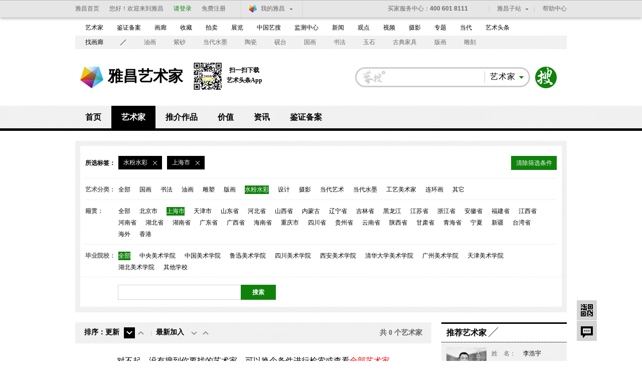

--- FILE ---
content_type: text/html; charset=UTF-8
request_url: https://artist.artron.net/class/6-2-0-0-0-0-0-1.html
body_size: 11312
content:
<!DOCTYPE html PUBLIC "-//W3C//DTD XHTML 1.0 Transitional//EN" "http://www.w3.org/TR/xhtml1/DTD/xhtml1-transitional.dtd">
<html xmlns="http://www.w3.org/1999/xhtml">
<head>
<meta http-equiv="Content-Type" content="text/html; charset=utf-8" />
<meta name="applicable-device"content="pc,mobile">
<title>艺术家-书法家-书法艺术家-青年艺术家-中国十大艺术家-雅昌艺术家</title>
<meta name="keywords" content="艺术家,书法家,书法艺术家,青年艺术家,中国十大艺术家,雅昌艺术家" />
<meta name="description" content="雅昌艺术网艺术家平台汇聚了众多权威的中国艺术大师，为您提供最新最全的艺术家,书法家,书法艺术家,青年艺术家,中国十大艺术家,艺术家官网及相关资料，包括最新的艺术家资料，艺术家信息，以及艺术品展览及拍卖信息等。" />

<link href="/static/css/channel/class_artist_inner2014.css?v=1" rel="stylesheet" type="text/css" />
<link href="/static/css/channel/class_artist_layout2014.css" rel="stylesheet" type="text/css" />
<script src="/js/jquery-1.8.3.min.js" type="text/javascript"></script>
<script src="/js/class_artist_hover2014.js" type="text/javascript"></script>
<script type="text/javascript" src="/js/imgonload.js"></script>
<!--[if lte IE 6]>
<script type="text/javascript" src="/js/DD_belatedPNG.js"></script>
<script>
DD_belatedPNG.fix('#loginBar .home');
</script>
<![endif]-->
<script language="javascript">
   function formartsosubmit(){
       var name=$('#sorts').text();
    var num=0;
	var link=new Array('http://artso.artron.net/2013/all/search_all.php?keyword=','http://artso.artron.net/news/newssearch.php?sort=ns&keyword=','http://artso.artron.net/2012/index.php?keyword=','http://artso.artron.net/exhibit/exhibitionsearch.php?sort=zl&keyword=','http://artso.artron.net/artist/artistsearch.php?sort=art&keyword=','http://topic.artron.net/search.php?flag=0&keyword=','http://artso.artron.net/ebook/ebooksearch.php?sort=bk&keyword=','http://artso.artron.net/gallery/search_gallery.php?keyword=','http://artso.artron.net/jewel/search_jewel.php?keyword=');
    switch (name) {
      case '资讯' :num=1;break ;
     case '拍卖' :num=2;break ;
     case '展览' :num=3;break ;
     case '艺术家' :num=4;break ;
     case '专题' :num=5;break ;
     case '图书' :num=6;break ;
	 case '画廊' :num=7;break ;
	 case '艺术品' :num=8;break ;
    }
    if($('#keyword').val()==""){
        alert('请输入搜索条件！');
        //$('#keyword').focus();
    }else{
		window.open(link[num]+encodeURI($('#keyword').val()),'_blank');
    }
}
</script>
<script type="text/javascript">
<!--
	function guanzhuartist(obj){
    jQuery.ajax({
	        type: 'POST',
	        dataType: 'json',
	        contentType: 'application/x-www-form-urlencoded; charset=UTF-8',
	         url: "/artistguanzhu/",
	        data: "PersonCode_set="+obj,
	        cache: false,
	        success: function(data) {
			if(data.code==1){
				jQuery("#guanzhu_ka_"+obj).append('<i>已关注</i><b>|</b>');
                jQuery("#gzitt_"+obj).remove();
				jQuery("#art_b_"+obj).remove();

			}
	        alert(data.message);
	        return false;
	        },
	        error: function(XMLHttpRequest) {}
	    });
}
//-->
</script>
<script type="text/javascript">
<!--

	function form_submit()
	{
	  setTimeout(do_submit,0);//do_submit 和 0 之间的逗号中间不能有空格的！
	}

	function do_submit()
	{
	  document.getElementById('form1').submit();
	}

	function Aclass(type){
       document.getElementById('hitype').value=type;
	  form_submit();
	}

	function clearset(obj){
		 document.getElementById('hi'+obj).value="";
	     form_submit();
	}
	function ctiy_set(city){
     	 document.getElementById('hicity').value=city;
	     form_submit();
	}
	function school_set(school){
	     document.getElementById('hischool').value=school;
	     form_submit();
	}

	function FirstLetter_set(zimu){
		   document.getElementById('hiFirstLetter').value=zimu;
	        form_submit();

	}
	function position_set(msg){
	   document.getElementById('hiposition').value=msg;
	        form_submit();

	}
   function ready(x){
	 window.location.href=x;
	}
	function dateType_set(set){
		 document.getElementById('hirenewal').value=set;
		 document.getElementById('hicreate').value="";
	        form_submit();
	}
   function createType_set(create_set){

       document.getElementById('hicreate').value=create_set;
	   document.getElementById('hirenewal').value="";
	        form_submit();
   }
   function search_work(){

    document.getElementById('hikeywords').value= encodeURI(document.getElementById('keywords').value);
		 form_submit();
   }

   var Browser = {
		'isIE' : (navigator.userAgent.indexOf('MSIE') >= 0) && (navigator.userAgent.indexOf('Opera') < 0),
		'isFirefox' : navigator.userAgent.indexOf('Firefox') >= 0,
		'isOpera' : navigator.userAgent.indexOf('Opera') >= 0
};
function resizeImage(obj, MaxW, MaxH){

	var imageObject = obj;
	var stateIE = imageObject.readyState;
	var stateFF = imageObject.complete;
	if(Browser.isIE){
		if(stateIE != "complete"){
			setTimeout("resizeImage("+imageObject+","+MaxW+","+MaxH+")",50);
			return;
		}
	}else{
		if(!stateFF){
			setTimeout("resizeImage("+imageObject+","+MaxW+","+MaxH+")",50);
			return;
		}
	}
	var oldImage = new Image();
	oldImage.src = imageObject.src;
	var dW = oldImage.width;
	var dH = oldImage.height;
	if(dW>MaxW || dH>MaxH){
		a = dW/MaxW; b = dH/MaxH;
		if( b>a ) a = b;
		dW = dW/a; dH = dH/a;
	}
	if(dW > 0 && dH > 0){
		imageObject.width = dW;
		imageObject.height = dH;
	}
}
//-->
</script>
  <script src="/js/bigData.js"></script>
</head>
<body>
<div id="topFix">
  <link href="//pubunder.artron.net/issue_public/issue_top/css/common.css" rel="stylesheet" type="text/css" />
<link href="//pubunder.artron.net/issue_public/issue_top/css/top.css" rel="stylesheet" type="text/css" />
<script type="text/javascript" src="//pubunder.artron.net/issue_public/issue_top/js/login.js"></script>
    <!-- issue_public.html -->
	<!--吊顶开始-->
	<div class="sso_bg" id="sso_topbar">
		<div class="sso_pw fix">
			<div id="sso_loginBar">
				<a class="sso_home sso_btn" href="http://www.artron.net/"
					title="雅昌首页">雅昌首页</a>
				<div class="sso_optionInput">
					<script type="text/javascript"
						src="//passport.artron.net/client/sso.js"></script>
					<script type="text/javascript">
						var sso = new sso();
					</script>
					<!-- 登录后 -->
					<div id="member_after_login" style="display: none"
						class="sso_optionInput">
						<span class="sso_wel"><b></b>欢迎回来</span><a
							onclick="sso.go(this, 'logout')" href="javascript:void(0)"
							class="sso_reg">退出</a>
					</div>
					<!-- 登录前 -->
					<div id="member_before_login" style="display: none">
						<span class="sso_wel sso_fl">您好！欢迎来到雅昌</span><a
							class="sso_login sso_fl" onClick="sso.go(this, 'login')"
							href="javascript:void(0)">请登录</a><a class="sso_reg sso_fl"
							onclick="sso.go(this, 'register')" href="javascript:void(0)">免费注册</a>
					</div>
					<script type="text/javascript">
						$.ajax({
							type : "get",
							async : true,
							url : "//passport.artron.net/status",
							dataType : "jsonp",
							jsonp : "jsonpCallback",
							success : function(data) {
								if (data.status == 1) {
									$("#member_after_login").find("b").html(
											data.username);
									$("#member_after_login").show()
								} else {
									$("#member_before_login").show();
								}
							},
							error : function() {
							}
						});
					</script>
				</div>

				<div class="sso_select sso_myArtron">
					<div class="sso_site">
						<div class="sso_dropdown oh">
							<a target="_blank" title="我的雅昌"
								href="http://passport.artron.net/memCenter/index/"
								class="sso_siteTit icon-artron">我的雅昌</a><b class="sso_dropBtn"></b>
						</div>
						<ul class="sso_siteList">
							<li><a target="_blank"
								href="http://passport.artron.net/memCenter/index/"
								class="icon-member">会员首页</a></li>
							<li><a target="_blank"
								href="http://passport.artron.net/memCenter/attention/"
								class="icon-attention">我的关注</a></li>
							<li><a target="_blank"
								href="http://passport.artron.net/memCenter/collection/index"
								class="icon-collect">我的收藏</a></li>
							<li><a target="_blank"
								href="http://blog.artron.net/space-friend.html"
								class="icon-friends">我的好友</a></li>
							<li><a target="_blank"
								href="http://passport.artron.net/memCenter/setting/"
								class="icon-SetUp">个人设置</a></li>
						</ul>
					</div>
				</div>
			</div>
			<div class="sso_topTel">
				<a target="_blank" href="http://help.artron.net/service/"><b
					class="sso_fl">买家服务中心：</b><span>400 601 8111</span></a>
			</div>
			<div class="sso_other">
				<a target="_blank" title="帮助中心" href="http://help.artron.net/">帮助中心</a>
			</div>
			<div class="sso_select sso_artSite">
				<div class="sso_site">
					<div class="sso_dropdown oh">
						<a title="雅昌子站" href="###" class="sso_siteTit">雅昌子站</a><b
							class="sso_dropBtn"></b>
					</div>
					<ul class="sso_siteList" style="overflow: hidden;">
						<li><a target="_blank" href="http://huanan.artron.net/">华南站</a></li>
						<li><a target="_blank" href="http://huadong.artron.net/">华东站</a></li>
						<!--<li><a target="_blank" href="http://jx.artron.net">江西站</a></li>-->
						<!--<li><a target="_blank" href="http://tw.artron.net/">台湾站</a></li>-->
						<!--<li><a href="http://hn.artron.net/" target="_blank">河南站</a></li>-->
						<li><a target="_blank" href="http://ebook.artron.net/">图书网</a></li>
						<li><a target="_blank" href="http://en.artron.net/">英文站</a></li>
					</ul>
				</div>
			</div>
		</div>
	</div>
	<!--吊顶结束-->
</div>
<!--吊顶end-->
<!--导航beigin-->
<!--<?php
include (PATH_PROJECT . 'template/issue_public/mininav.html');
?>-->
<link href="//pubunder.artron.net/issue_public/issue_nav/css/mininav.css" rel="stylesheet" type="text/css" />
<div id="sso_inNav">
        <ul class="sso_mainNav">
            <li><a target="_blank" href="https://artist.artron.net">艺术家</a><a target="_blank" href="http://beian.artron.net">鉴证备案</a><a target="_blank" href="http://gallery.artron.net">画廊</a><a target="_blank" href="http://crc.artron.net">收藏</a><a target="_blank" href="http://auction.artron.net">拍卖</a><a target="_blank" href="http://exhibit.artron.net/">展览</a><a target="_blank" href="http://artso.artron.net/">中国艺搜</a><a target="_blank" href="http://amma.artron.net">监测中心</a><a target="_blank" href="https://news.artron.net">新闻</a><a target="_blank" href="http://comment.artron.net">观点</a><a target="_blank" href="http://artvideo.artron.net">视频</a><a target="_blank" href="http://photo.artron.net">摄影</a><a target="_blank" href="http://topic.artron.net">专题</a><a target="_blank" href="http://contemporary.artron.net/">当代</a><!--a target="_blank" href="http://blog.artron.net">博客</a><a class="" target="_blank" href="http://bbs.artron.net">论坛</a--><a class="last" target="_blank" href="https://artexpress.artron.net/news">艺术头条</a></li>
        </ul>
        <ul class="sso_subNav">
            <li><span class="sso_first"><a target="_blank" href="https://gallery.artron.net/gps/">找画廊</a></span><a href="http://artso.artron.net/jewel/search_jewel.php?indexval=1&amp;listtype=2&amp;Aclass=3&amp;TiCai=all&amp;Material=all&amp;Shape=all&amp;Echnique=all&amp;Price=all&amp;Authenticate=&amp;Pay=&amp;FiveYears=&amp;Framed=&amp;Freight=&amp;Maintenance=&amp;WorkLength=0&amp;WorkWidth=0&amp;WorkHeight=0&amp;BeginDate=0&amp;EndDate=0&amp;order=&amp;keyword=">油画</a><a href="http://crc.artron.net/taoci/">紫砂</a><a href="http://artso.artron.net/jewel/search_jewel.php?indexval=1&amp;listtype=2&amp;Aclass=18&amp;TiCai=all&amp;Material=all&amp;Shape=all&amp;Echnique=all&amp;Price=all&amp;Authenticate=&amp;Pay=&amp;FiveYears=&amp;Framed=&amp;Freight=&amp;Maintenance=&amp;WorkLength=0&amp;WorkWidth=0&amp;WorkHeight=0&amp;BeginDate=0&amp;EndDate=0&amp;order=&amp;keyword=">当代水墨</a><a href="http://crc.artron.net/taoci/">陶瓷</a><a href="http://artso.artron.net/jewel/search_jewel.php?indexval=2&amp;listtype=2&amp;WCId=&amp;DeviceType=&amp;PARemarks=&amp;Quality=&amp;Price=&amp;CreateDate=&amp;order=&amp;keyword=砚台&amp;page=1">砚台</a><a href="http://artso.artron.net/jewel/search_jewel.php?indexval=1&amp;listtype=2&amp;Aclass=2&amp;TiCai=all&amp;Material=all&amp;Shape=all&amp;Echnique=all&amp;Price=all&amp;Authenticate=&amp;Pay=&amp;FiveYears=&amp;Framed=&amp;Freight=&amp;Maintenance=&amp;WorkLength=0&amp;WorkWidth=0&amp;WorkHeight=0&amp;BeginDate=0&amp;EndDate=0&amp;order=&amp;keyword=">国画</a><a href="http://artso.artron.net/jewel/search_jewel.php?indexval=1&amp;listtype=2&amp;Aclass=17&amp;TiCai=all&amp;Material=all&amp;Shape=all&amp;Echnique=all&amp;Price=all&amp;Authenticate=&amp;Pay=&amp;FiveYears=&amp;Framed=&amp;Freight=&amp;Maintenance=&amp;WorkLength=0&amp;WorkWidth=0&amp;WorkHeight=0&amp;BeginDate=0&amp;EndDate=0&amp;order=&amp;keyword=">书法</a><a href="http://artso.artron.net/jewel/search_jewel.php?keyword=&amp;indexval=2&amp;listtype=2&amp;WCId=3&amp;DeviceType=0&amp;PARemarks=0&amp;Quality=0&amp;Price=&amp;CreateDate=&amp;order=">玉石</a><a href="http://artso.artron.net/jewel/search_jewel.php?keyword=&amp;indexval=2&amp;listtype=2&amp;WCId=10&amp;DeviceType=0&amp;PARemarks=0&amp;Quality=0&amp;Price=&amp;CreateDate=&amp;order=">古典家具</a><a href="http://artso.artron.net/jewel/search_jewel.php?indexval=1&amp;listtype=2&amp;Aclass=4&amp;TiCai=all&amp;Material=all&amp;Shape=all&amp;Echnique=all&amp;Price=all&amp;Authenticate=&amp;Pay=&amp;FiveYears=&amp;Framed=&amp;Freight=&amp;Maintenance=&amp;WorkLength=0&amp;WorkWidth=0&amp;WorkHeight=0&amp;BeginDate=0&amp;EndDate=0&amp;order=&amp;keyword=">版画</a><a href="http://artso.artron.net/jewel/search_jewel.php?keyword=&amp;indexval=2&amp;listtype=2&amp;WCId=14&amp;DeviceType=0&amp;PARemarks=0&amp;Quality=0&amp;Price=&amp;CreateDate=&amp;order=">雕刻</a></li>
        </ul>
    </div>
<!--导航end-->
<!--搜索 begin-->
<div class="pw fix" id="top">
  <div id="logo"><strong><a href="http://www.artron.net" target="_blank" title="雅昌艺术网">雅昌艺术网</a></strong><a class="logoLink" href="/">雅昌艺术家</a>
    <div class="nlDownload">
      <img src="/static/imgs/ttCode.png" alt="">
      <div class="downloadCode">
        <p>扫一扫下载</p><p>艺术头条App</p>
      </div>
    </div></div>
  <div class="fr search" id="topSearch">
    <form action="" onsubmit="javascript:formartsosubmit(); return false;">
    <div id="sForm" class=" fr"><a target="_parent" style="cursor:pointer" onclick="javascript:formartsosubmit();" class="sbtn" href="javascript:;">搜索</a>
      <div class="sRadius">
        <div class="class">
          <div class="classVal"><b class="dropdown"></b><em id="sorts">艺术家</em></div>
          <ul class="classify lih" style="">
            <li class="">画廊</li>
            <li class="">资讯</li>
            <li class="">拍卖</li>
            <li class="">艺术品</li>
            <li class="">展览</li>
            <li>图书</li>
            <li>专题</li>
          </ul>
        </div>
        <input type="text" class="sInput" name="keyword" id="keyword" onkeypress="">
      </div>
    </div>
    </form>
  </div>
</div>
<!--搜索 end-->
<!--频道页导航-->
<div id="subNav">
  <div class="level0">
    <ul>
      <li><a href="/">首页</a></li>
      <li class="current"><a href="/class-0-0-0.html">艺术家</a></li>
      <li><a href="/artworks-0-0.html">推介作品</a></li>
      <li><a href="/morenews/list1758/">价值</a></li>
      <li><a href="/morenews/list196/">资讯</a></li>
      <li><a href="http://beian.artron.net/" target="_blank">鉴证备案</a></li>
    </ul>
  </div>
  <div class="levelList" >
    <div class="level1"></div>
    <div class="level1 currentShow"></div>
    <div class="level1"></div>
    <div class="level1"></div>
    <div class="level1">
      <ul>
        <li><a class="current" href="https://artist.artron.net/morenews/list196/" >艺术家动态</a></li>
        <li><a  href="https://artist.artron.net/morenews/list1357/" >艺术家公益 </a></li>
        <li><a  href="https://artist.artron.net/topic_list.php">人物专题</a></li>
        <li><a class="current" href="https://artist.artron.net/morenews/list2333/" >艺术家提供</a></li>
      </ul>
    </div>
    <div class="level1"> </div>
    <div class="level1"> </div>
  </div>
</div>
<div class="pw fix mt20 serA">
  <div class="ser bg">
    <div class="bgF">
      <div class="type">
        <div class="selectTab"><em>所选标签：</em>
          
                        <b ><i>
                水粉水彩
            </i><a href="/class/0-2-0-0-0-0-0-1.html"><img src="/static/channelimgs/space.gif"/></a></b>

                                          <b ><i>
          上海市
          </i><a href="/class/6-0-0-0-0-0-0-1.html"><img src="/static/channelimgs/space.gif" /></a></b>
                                                                                                    <span onclick="javascript:window.location.href='/class-0-0-0.html';" >清除筛选条件</span></div>
                <p><strong>艺术分类：</strong><b>
        <span >
        <a href="/class/0-2-0-0-0-0-0-1.html">
        全部</a>
        </span>
                                                            <span  >
            <a href="/class/1-2-0-0-0-0-0-1.html">
               国画
            </a>
          </span>
                                        <span  >
            <a href="/class/2-2-0-0-0-0-0-1.html">
               书法
            </a>
          </span>
                                        <span  >
            <a href="/class/3-2-0-0-0-0-0-1.html">
               油画
            </a>
          </span>
                                        <span  >
            <a href="/class/4-2-0-0-0-0-0-1.html">
               雕塑
            </a>
          </span>
                                        <span  >
            <a href="/class/5-2-0-0-0-0-0-1.html">
               版画
            </a>
          </span>
                                        <span  class="cur"  >
            <a href="/class/6-2-0-0-0-0-0-1.html">
               水粉水彩
            </a>
          </span>
                                        <span  >
            <a href="/class/7-2-0-0-0-0-0-1.html">
               设计
            </a>
          </span>
                                        <span  >
            <a href="/class/8-2-0-0-0-0-0-1.html">
               摄影
            </a>
          </span>
                                        <span  >
            <a href="/class/9-2-0-0-0-0-0-1.html">
               当代艺术
            </a>
          </span>
                                        <span  >
            <a href="/class/10-2-0-0-0-0-0-1.html">
               当代水墨
            </a>
          </span>
                                        <span  >
            <a href="/class/11-2-0-0-0-0-0-1.html">
               工艺美术家
            </a>
          </span>
                                        <span  >
            <a href="/class/12-2-0-0-0-0-0-1.html">
               连环画
            </a>
          </span>
                                        <span  >
            <a href="/class/13-2-0-0-0-0-0-1.html">
               其它
            </a>
          </span>
                                        </b></p>
                        <p><strong>籍贯：</strong><b><span  onclick="window.location.href='/class/6-0-0-0-0-0-0-1.html'"  >全部</span>
                              <span >
            <a href="/class/6-1-0-0-0-0-0-1.html">
                北京市
            </a>
          </span>
                    <span   class="cur" >
            <a href="/class/6-2-0-0-0-0-0-1.html">
                上海市
            </a>
          </span>
                    <span >
            <a href="/class/6-3-0-0-0-0-0-1.html">
                天津市
            </a>
          </span>
                    <span >
            <a href="/class/6-4-0-0-0-0-0-1.html">
                山东省
            </a>
          </span>
                    <span >
            <a href="/class/6-5-0-0-0-0-0-1.html">
                河北省
            </a>
          </span>
                    <span >
            <a href="/class/6-6-0-0-0-0-0-1.html">
                山西省
            </a>
          </span>
                    <span >
            <a href="/class/6-7-0-0-0-0-0-1.html">
                内蒙古
            </a>
          </span>
                    <span >
            <a href="/class/6-8-0-0-0-0-0-1.html">
                辽宁省
            </a>
          </span>
                    <span >
            <a href="/class/6-9-0-0-0-0-0-1.html">
                吉林省
            </a>
          </span>
                    <span >
            <a href="/class/6-10-0-0-0-0-0-1.html">
                黑龙江
            </a>
          </span>
                    <span >
            <a href="/class/6-11-0-0-0-0-0-1.html">
                江苏省
            </a>
          </span>
                    <span >
            <a href="/class/6-12-0-0-0-0-0-1.html">
                浙江省
            </a>
          </span>
                    <span >
            <a href="/class/6-13-0-0-0-0-0-1.html">
                安徽省
            </a>
          </span>
                    <span >
            <a href="/class/6-14-0-0-0-0-0-1.html">
                福建省
            </a>
          </span>
                    <span >
            <a href="/class/6-15-0-0-0-0-0-1.html">
                江西省
            </a>
          </span>
                    <span >
            <a href="/class/6-16-0-0-0-0-0-1.html">
                河南省
            </a>
          </span>
                    <span >
            <a href="/class/6-17-0-0-0-0-0-1.html">
                湖北省
            </a>
          </span>
                    <span >
            <a href="/class/6-18-0-0-0-0-0-1.html">
                湖南省
            </a>
          </span>
                    <span >
            <a href="/class/6-19-0-0-0-0-0-1.html">
                广东省
            </a>
          </span>
                    <span >
            <a href="/class/6-20-0-0-0-0-0-1.html">
                广西省
            </a>
          </span>
                    <span >
            <a href="/class/6-21-0-0-0-0-0-1.html">
                海南省
            </a>
          </span>
                    <span >
            <a href="/class/6-22-0-0-0-0-0-1.html">
                重庆市
            </a>
          </span>
                    <span >
            <a href="/class/6-23-0-0-0-0-0-1.html">
                四川省
            </a>
          </span>
                    <span >
            <a href="/class/6-24-0-0-0-0-0-1.html">
                贵州省
            </a>
          </span>
                    <span >
            <a href="/class/6-25-0-0-0-0-0-1.html">
                云南省
            </a>
          </span>
                    <span >
            <a href="/class/6-26-0-0-0-0-0-1.html">
                陕西省
            </a>
          </span>
                    <span >
            <a href="/class/6-27-0-0-0-0-0-1.html">
                甘肃省
            </a>
          </span>
                    <span >
            <a href="/class/6-28-0-0-0-0-0-1.html">
                青海省
            </a>
          </span>
                    <span >
            <a href="/class/6-29-0-0-0-0-0-1.html">
                宁夏
            </a>
          </span>
                    <span >
            <a href="/class/6-30-0-0-0-0-0-1.html">
                新疆
            </a>
          </span>
                    <span >
            <a href="/class/6-31-0-0-0-0-0-1.html">
                台湾省
            </a>
          </span>
                    <span >
            <a href="/class/6-32-0-0-0-0-0-1.html">
                海外
            </a>
          </span>
                    <span >
            <a href="/class/6-33-0-0-0-0-0-1.html">
                香港
            </a>
          </span>
                              </b></p>
                        <p><strong>毕业院校：</strong><b><span   class="cur"  onclick="window.location.href='/class/6-2-0-0-0-0-0-1.html'"  >全部</span>
                              <span  >
            <a href="/class/6-2-1-0-0-0-0-1.html">
                中央美术学院
            </a>
          </span>
                    <span  >
            <a href="/class/6-2-2-0-0-0-0-1.html">
                中国美术学院
            </a>
          </span>
                    <span  >
            <a href="/class/6-2-3-0-0-0-0-1.html">
                鲁迅美术学院
            </a>
          </span>
                    <span  >
            <a href="/class/6-2-4-0-0-0-0-1.html">
                四川美术学院
            </a>
          </span>
                    <span  >
            <a href="/class/6-2-5-0-0-0-0-1.html">
                西安美术学院
            </a>
          </span>
                    <span  >
            <a href="/class/6-2-6-0-0-0-0-1.html">
                清华大学美术学院
            </a>
          </span>
                    <span  >
            <a href="/class/6-2-7-0-0-0-0-1.html">
                广州美术学院
            </a>
          </span>
                    <span  >
            <a href="/class/6-2-8-0-0-0-0-1.html">
                天津美术学院
            </a>
          </span>
                    <span  >
            <a href="/class/6-2-9-0-0-0-0-1.html">
                湖北美术学院
            </a>
          </span>
                    <span  >
            <a href="/class/6-2-10-0-0-0-0-1.html">
                其他学校
            </a>
          </span>
                              </b></p>
        
        <!--
                <p><strong>协会会员 </strong><b><span   class="cur"  onclick="window.location.href='/class/6-2-0-0-0-0-0-1.html'"  >全部</span> <span onclick="window.location.href='/class/6-2-0-0-1-0-0-1.html'"  >中国书法家协会</span> <span onclick="window.location.href='/class/6-2-0-0-2-0-0-1.html'" >中国美术家协会</span></b> </p>
                        <p><strong>拼音检索：</strong><b> <span   class="cur"   onclick="window.location.href='/class/6-2-0-0-0-0-0-1.html'" >全部</span>
                              <em onclick="window.location.href='/class/6-2-0-65-0-0-0-1.html'"    >
          A
          </em>
                    <em onclick="window.location.href='/class/6-2-0-66-0-0-0-1.html'"    >
          B
          </em>
                    <em onclick="window.location.href='/class/6-2-0-67-0-0-0-1.html'"    >
          C
          </em>
                    <em onclick="window.location.href='/class/6-2-0-68-0-0-0-1.html'"    >
          D
          </em>
                    <em onclick="window.location.href='/class/6-2-0-69-0-0-0-1.html'"    >
          E
          </em>
                    <em onclick="window.location.href='/class/6-2-0-70-0-0-0-1.html'"    >
          F
          </em>
                    <em onclick="window.location.href='/class/6-2-0-71-0-0-0-1.html'"    >
          G
          </em>
                    <em onclick="window.location.href='/class/6-2-0-72-0-0-0-1.html'"    >
          H
          </em>
                    <em onclick="window.location.href='/class/6-2-0-73-0-0-0-1.html'"    >
          I
          </em>
                    <em onclick="window.location.href='/class/6-2-0-74-0-0-0-1.html'"    >
          J
          </em>
                    <em onclick="window.location.href='/class/6-2-0-75-0-0-0-1.html'"    >
          K
          </em>
                    <em onclick="window.location.href='/class/6-2-0-76-0-0-0-1.html'"    >
          L
          </em>
                    <em onclick="window.location.href='/class/6-2-0-77-0-0-0-1.html'"    >
          M
          </em>
                    <em onclick="window.location.href='/class/6-2-0-78-0-0-0-1.html'"    >
          N
          </em>
                    <em onclick="window.location.href='/class/6-2-0-79-0-0-0-1.html'"    >
          O
          </em>
                    <em onclick="window.location.href='/class/6-2-0-80-0-0-0-1.html'"    >
          P
          </em>
                    <em onclick="window.location.href='/class/6-2-0-81-0-0-0-1.html'"    >
          Q
          </em>
                    <em onclick="window.location.href='/class/6-2-0-82-0-0-0-1.html'"    >
          R
          </em>
                    <em onclick="window.location.href='/class/6-2-0-83-0-0-0-1.html'"    >
          S
          </em>
                    <em onclick="window.location.href='/class/6-2-0-84-0-0-0-1.html'"    >
          T
          </em>
                    <em onclick="window.location.href='/class/6-2-0-85-0-0-0-1.html'"    >
          U
          </em>
                    <em onclick="window.location.href='/class/6-2-0-86-0-0-0-1.html'"    >
          V
          </em>
                    <em onclick="window.location.href='/class/6-2-0-87-0-0-0-1.html'"    >
          W
          </em>
                    <em onclick="window.location.href='/class/6-2-0-88-0-0-0-1.html'"    >
          X
          </em>
                    <em onclick="window.location.href='/class/6-2-0-89-0-0-0-1.html'"    >
          Y
          </em>
                    <em onclick="window.location.href='/class/6-2-0-90-0-0-0-1.html'"    >
          Z
          </em>
                              </b></p>
                -->
      </div>
      <div class="fix sinput">
        <div id="mainSearch" class="search fl" style="*height:30px">
          <div id="sForm" class="fl"><a href="javascript:;" class="sbtn" target="_parent" onclick="javascript:search_work();" style="cursor:pointer;">搜索<?php echo citys[0]; ?></a>
            <div class="sRadius">
              <input type="text" class="sInput" name="keywords" id="keywords"  value="">
            </div>
          </div>
        </div>
      </div>
    </div>
  </div>
</div>
<div class="pw fix z  mt20 ">
  <div class="fl lay710 mr20">
    <div class="seq">
      <div class="seqTabs">
        <p>排序：</p>
                <ul>
          <li><span>更新</span>
          <em class="down" ><a rel="nofollow" href="/class/6-2-0-0-0-1-0-1.html " class="cur">&nbsp;</a></em>
          <em class="up" ><a rel="nofollow" href="/class/6-2-0-0-0-2-0-1.html " >&nbsp;</a></em>
          </li>
          <li class="last"><span>最新加入</span><em class="down" ><a rel="nofollow" href="/class/6-2-0-0-0-0-1-1.html " >&nbsp;</a></em>
          <em class="up"  ><a rel="nofollow" href="/class/6-2-0-0-0-0-2-1.html " 					>&nbsp;</a></em></li>
        </ul>
                <i>共
        0
        个艺术家</i> </div>
    </div>
        <div class="noMain" align="center" style="padding:20px 0 20px;font-family:微软雅黑; font-size:16px;">对不起，没有搜到你要找的艺术家，可以换个条件进行检索或查看<a href="http://artist.artron.net/classnew.php" style="color:#F00" >全部艺术家</a></div>
              </div>
  <div class="fl lay250">
    <h2 class="bdtit z nodot"><span class="titName"><b>推荐艺术家</b></span></h2>
    <div class="recoEx bg data_recommend" data-recommend-id="5c7383b813d13304f5366bf4"  >
      <ul>
        <li>
            	<div class="pic"><a href="http://artist.artron.net/yishujia0268932 " target="_blank"><img src="https://auction1-img.artimg.net/Img/image?src=https%3A%2F%2Fimg1.artimg.net%2F202301%2FYn35UD6dlOee0lZQX0wydT4CiojCyn3dRKJ1o7j1.jpg&amp;w=100&amp;h=100&amp;f=1"  Width='100' height='100' /></a></div>
                <div class="info">
                	<p><span>姓&nbsp;&nbsp;&nbsp;&nbsp;名：</span> 李浩宇 </p>
                    <p><span>籍贯地区：</span> 中国 </p>
                    <p><span>所属类别：</span> 国画  </p>
                </div>
            </li>

	        	<li>
            	<div class="pic"><a href="http://artist.artron.net/yishujia0007995 " target="_blank"><img src="https://auction1-img.artimg.net/Img/image?src=https%3A%2F%2Fimg3.artimg.net%2F202301%2FJztvKmHyqWL7G9yEpWFDjC93GVWj1EM0cBihC1RG.png&amp;w=100&amp;h=100&amp;f=1"  Width='100' height='100' /></a></div>
                <div class="info">
                	<p><span>姓&nbsp;&nbsp;&nbsp;&nbsp;名：</span> 余陈 </p>
                    <p><span>籍贯地区：</span> 中国 </p>
                    <p><span>所属类别：</span> 版画  </p>
                </div>
            </li>

	        	<li>
            	<div class="pic"><a href="http://artist.artron.net/yishujia0246268 " target="_blank"><img src="https://auction1-img.artimg.net/Img/image?src=https%3A%2F%2Fimg4.artimg.net%2F202301%2F7MUYGBN9MdIW4LNmIdQFeSYgSC15t42m64JIudLY.png&amp;w=100&amp;h=100&amp;f=1"  Width='100' height='100' /></a></div>
                <div class="info">
                	<p><span>姓&nbsp;&nbsp;&nbsp;&nbsp;名：</span> 戴吾馨 </p>
                    <p><span>籍贯地区：</span> 中国 </p>
                    <p><span>所属类别：</span> 国画  </p>
                </div>
            </li>

	        	<li>
            	<div class="pic"><a href="http://artist.artron.net/yishujia0270080 " target="_blank"><img src="https://auction1-img.artimg.net/Img/image?src=https%3A%2F%2Fimg4.artimg.net%2F202301%2FHfkCME1C0VL0Rz0Pfqsx8sj49fN3kMKpahVldf7t.jpg&amp;w=100&amp;h=100&amp;f=1"  Width='100' height='100' /></a></div>
                <div class="info">
                	<p><span>姓&nbsp;&nbsp;&nbsp;&nbsp;名：</span> 杨光迈 </p>
                    <p><span>籍贯地区：</span> 中国 </p>
                    <p><span>所属类别：</span> 油画  </p>
                </div>
            </li>

	        	<li>
            	<div class="pic"><a href="http://artist.artron.net/yishujia0270671 " target="_blank"><img src="https://auction1-img.artimg.net/Img/image?src=https%3A%2F%2Fimg1.artimg.net%2F202301%2Fe86A8Ox3ghE7n6MABG1ka1tC2sUU9uT0ZtEAmL6E.png&amp;w=100&amp;h=100&amp;f=1"  Width='100' height='100' /></a></div>
                <div class="info">
                	<p><span>姓&nbsp;&nbsp;&nbsp;&nbsp;名：</span> 王励均 </p>
                    <p><span>籍贯地区：</span> 中国 </p>
                    <p><span>所属类别：</span> 油画  </p>
                </div>
            </li>

	        	<li>
            	<div class="pic"><a href="http://artist.artron.net/yishujia0270623 " target="_blank"><img src="https://auction1-img.artimg.net/Img/image?src=https%3A%2F%2Fimg2.artimg.net%2F202301%2FJoh90a9XvNEN1Wtu4R3hCvwT7nasjd2fRNMsfuJO.png&amp;w=100&amp;h=100&amp;f=1"  Width='100' height='100' /></a></div>
                <div class="info">
                	<p><span>姓&nbsp;&nbsp;&nbsp;&nbsp;名：</span> 崔琳 </p>
                    <p><span>籍贯地区：</span> 中国 </p>
                    <p><span>所属类别：</span> 油画  </p>
                </div>
            </li>

	        	<li>
            	<div class="pic"><a href="http://artist.artron.net/yishujia0270688 " target="_blank"><img src="https://auction1-img.artimg.net/Img/image?src=https%3A%2F%2Fimg4.artimg.net%2F202301%2FD6j7Q81ZjPIsol7j8Z6Z6Vlo8UsTbb21w6J9MBiR.png&amp;w=100&amp;h=100&amp;f=1"  Width='100' height='100' /></a></div>
                <div class="info">
                	<p><span>姓&nbsp;&nbsp;&nbsp;&nbsp;名：</span> 常胜利 </p>
                    <p><span>籍贯地区：</span> 中国 </p>
                    <p><span>所属类别：</span> 国画  </p>
                </div>
            </li>

	        	<li>
            	<div class="pic"><a href="https://artist.artron.net/yishujia0271014 " target="_blank"><img src="https://auction1-img.artimg.net/Img/image?src=https%3A%2F%2Fimg3.artimg.net%2F202301%2FrG5bjDT5MMMCbHKCguTa2pBSNvUAc7T84px2Bg0R.png&amp;w=100&amp;h=100&amp;f=1"  Width='100' height='100' /></a></div>
                <div class="info">
                	<p><span>姓&nbsp;&nbsp;&nbsp;&nbsp;名：</span> 陈晟 </p>
                    <p><span>籍贯地区：</span> 中国 </p>
                    <p><span>所属类别：</span> 国画  </p>
                </div>
            </li>

	        	<li>
            	<div class="pic"><a href="https://artist.artron.net/yishujia0007010 " target="_blank"><img src="https://auction1-img.artimg.net/Img/image?src=https%3A%2F%2Fimg3.artimg.net%2F202301%2FI7GJUTr0Y3cONalRIAsJnqf07E3aIlNe7AHQyEEe.png&amp;w=100&amp;h=100&amp;f=1"  Width='100' height='100' /></a></div>
                <div class="info">
                	<p><span>姓&nbsp;&nbsp;&nbsp;&nbsp;名：</span> 谢军 </p>
                    <p><span>籍贯地区：</span> 中国 </p>
                    <p><span>所属类别：</span> 油画  </p>
                </div>
            </li>

	        	<li>
            	<div class="pic"><a href="https://artist.artron.net/yishujia0270638 " target="_blank"><img src="https://auction1-img.artimg.net/Img/image?src=https%3A%2F%2Fimg2.artimg.net%2F202301%2FW7IuxVEu8YPcuAUwmEZ8VhdqxL9FTR8PgJ9RmHqz.png&amp;w=100&amp;h=100&amp;f=1"  Width='100' height='100' /></a></div>
                <div class="info">
                	<p><span>姓&nbsp;&nbsp;&nbsp;&nbsp;名：</span> 杜振迎 </p>
                    <p><span>籍贯地区：</span> 中国 </p>
                    <p><span>所属类别：</span> 国画  </p>
                </div>
            </li>

	        	<li>
            	<div class="pic"><a href="https://artist.artron.net/yishujia0271200 " target="_blank"><img src="https://auction1-img.artimg.net/Img/image?src=https%3A%2F%2Fimg1.artimg.net%2F202301%2FFvUDGkZyjKOxo02OQzb0O0IqWjC994ykTkb7qaAr.png&amp;w=100&amp;h=100&amp;f=1"  Width='100' height='100' /></a></div>
                <div class="info">
                	<p><span>姓&nbsp;&nbsp;&nbsp;&nbsp;名：</span> 魏琳 </p>
                    <p><span>籍贯地区：</span> 中国 </p>
                    <p><span>所属类别：</span> 油画  </p>
                </div>
            </li>

	        	<li>
            	<div class="pic"><a href="https://artist.artron.net/yishujia0271320 " target="_blank"><img src="https://auction1-img.artimg.net/Img/image?src=https%3A%2F%2Fimg4.artimg.net%2F202301%2Fv0dbpCxZloYSgX5HIXExGio4PSTwv7kuQuVnOkYE.png&amp;w=100&amp;h=100&amp;f=1"  Width='100' height='100' /></a></div>
                <div class="info">
                	<p><span>姓&nbsp;&nbsp;&nbsp;&nbsp;名：</span> 李木子 </p>
                    <p><span>籍贯地区：</span> 中国 </p>
                    <p><span>所属类别：</span> 国画  </p>
                </div>
            </li>

	        	<li>
            	<div class="pic"><a href="http://artist.artron.net/yishujia0269340 " target="_blank"><img src="https://auction1-img.artimg.net/Img/image?src=https%3A%2F%2Fimg1.artimg.net%2F202301%2FjzRWOWaxJE3f1XUtXmserd8pA2AugcR0mjNGwC7W.png&amp;w=100&amp;h=100&amp;f=1"  Width='100' height='100' /></a></div>
                <div class="info">
                	<p><span>姓&nbsp;&nbsp;&nbsp;&nbsp;名：</span> 刘国义 </p>
                    <p><span>籍贯地区：</span> 中国 </p>
                    <p><span>所属类别：</span> 油画  </p>
                </div>
            </li>

	        	<li>
            	<div class="pic"><a href="http://artist.artron.net/yishujia0271503 " target="_blank"><img src="https://auction1-img.artimg.net/Img/image?src=https%3A%2F%2Fimg3.artimg.net%2F202301%2FUdoClokqdaW9w2YTOXwJxeLzxA7Shqhh5endXYTg.png&amp;w=100&amp;h=100&amp;f=1"  Width='100' height='100' /></a></div>
                <div class="info">
                	<p><span>姓&nbsp;&nbsp;&nbsp;&nbsp;名：</span> 韦冬 </p>
                    <p><span>籍贯地区：</span> 中国 </p>
                    <p><span>所属类别：</span> 雕塑  </p>
                </div>
            </li>

	        	<li>
            	<div class="pic"><a href="https://artist.artron.net/artists23392 " target="_blank"><img src="https://auction1-img.artimg.net/Img/image?src=https%3A%2F%2Fimg1.artimg.net%2F202301%2Fxe3KTR5hYutiVdzuz2Z5W6wbRszcEAigpUHj0szE.png&amp;w=100&amp;h=100&amp;f=1"  Width='100' height='100' /></a></div>
                <div class="info">
                	<p><span>姓&nbsp;&nbsp;&nbsp;&nbsp;名：</span> 曹易 </p>
                    <p><span>籍贯地区：</span> 中国 </p>
                    <p><span>所属类别：</span> 当代水墨  </p>
                </div>
            </li>

	        	<li>
            	<div class="pic"><a href="https://artist.artron.net/artists23398 " target="_blank"><img src="https://auction1-img.artimg.net/Img/image?src=https%3A%2F%2Fimg3.artimg.net%2F202301%2Fs562XYyvcoaMF4nWajEV41yUTp0y3qoGPrCVm41e.png&amp;w=100&amp;h=100&amp;f=1"  Width='100' height='100' /></a></div>
                <div class="info">
                	<p><span>姓&nbsp;&nbsp;&nbsp;&nbsp;名：</span> 紫云（曹利 </p>
                    <p><span>籍贯地区：</span> 中国 </p>
                    <p><span>所属类别：</span> 国画  </p>
                </div>
            </li>

	        	<li>
            	<div class="pic"><a href="https://artist.artron.net/artists23400 " target="_blank"><img src="https://auction1-img.artimg.net/Img/image?src=https%3A%2F%2Fimg2.artimg.net%2F202301%2FA4X8bm5xayrYvuVAkT7FjirZ3CSz2nYZd0OUYpMN.jpg&amp;w=100&amp;h=100&amp;f=1"  Width='100' height='100' /></a></div>
                <div class="info">
                	<p><span>姓&nbsp;&nbsp;&nbsp;&nbsp;名：</span> 林海勇 </p>
                    <p><span>籍贯地区：</span> 中国 </p>
                    <p><span>所属类别：</span> 油画  </p>
                </div>
            </li>

	        	<li>
            	<div class="pic"><a href="https://artist.artron.net/artists23402 " target="_blank"><img src="https://auction1-img.artimg.net/Img/image?src=https%3A%2F%2Fimg3.artimg.net%2F202301%2FHXGxNas23n3VCT7N2EYcgsfRVkiDhHAxSeb1NJeZ.png&amp;w=100&amp;h=100&amp;f=1"  Width='100' height='100' /></a></div>
                <div class="info">
                	<p><span>姓&nbsp;&nbsp;&nbsp;&nbsp;名：</span> 邱德春 </p>
                    <p><span>籍贯地区：</span> 中国 </p>
                    <p><span>所属类别：</span> 其他  </p>
                </div>
            </li>

	        	<li>
            	<div class="pic"><a href="https://artist.artron.net/artists23405 " target="_blank"><img src="https://auction1-img.artimg.net/Img/image?src=https%3A%2F%2Fimg1.artimg.net%2F202301%2FxvIZYVPUCmaGUBlTk77zTFYcwEsbHl1InNQqEZLQ.png&amp;w=100&amp;h=100&amp;f=1"  Width='100' height='100' /></a></div>
                <div class="info">
                	<p><span>姓&nbsp;&nbsp;&nbsp;&nbsp;名：</span> 董刚 </p>
                    <p><span>籍贯地区：</span> 中国 </p>
                    <p><span>所属类别：</span> 国画  </p>
                </div>
            </li>

	        	<li>
            	<div class="pic"><a href="https://artist.artron.net/artists23406 " target="_blank"><img src="https://auction1-img.artimg.net/Img/image?src=https%3A%2F%2Fimg1.artimg.net%2F202301%2FvGNNF6A5zyZSV7Buht5nIol5lspLWP9cPaJ0h0FE.png&amp;w=100&amp;h=100&amp;f=1"  Width='100' height='100' /></a></div>
                <div class="info">
                	<p><span>姓&nbsp;&nbsp;&nbsp;&nbsp;名：</span> 黄滨 </p>
                    <p><span>籍贯地区：</span> 中国 </p>
                    <p><span>所属类别：</span> 油画  </p>
                </div>
            </li>

	        	<li>
            	<div class="pic"><a href="https://artist.artron.net/artists4313 " target="_blank"><img src="https://auction1-img.artimg.net/Img/image?src=https%3A%2F%2Fimg2.artimg.net%2F202301%2FdoUMtMgAcE3SAKO3apecxnrIXribjhgdB0cnyDhm.png&amp;w=100&amp;h=100&amp;f=1"  Width='100' height='100' /></a></div>
                <div class="info">
                	<p><span>姓&nbsp;&nbsp;&nbsp;&nbsp;名：</span> 吴金果 </p>
                    <p><span>籍贯地区：</span> 中国 </p>
                    <p><span>所属类别：</span> 雕塑  </p>
                </div>
            </li>

	        	<li>
            	<div class="pic"><a href="https://artist.artron.net/artists23411 " target="_blank"><img src="https://auction1-img.artimg.net/Img/image?src=https%3A%2F%2Fimg3.artimg.net%2F202301%2FJeOBjwsUOB3AsuWmXxlp9VsHChEVQFcSeMwlyAda.png&amp;w=100&amp;h=100&amp;f=1"  Width='100' height='100' /></a></div>
                <div class="info">
                	<p><span>姓&nbsp;&nbsp;&nbsp;&nbsp;名：</span> 胡时 </p>
                    <p><span>籍贯地区：</span> 中国 </p>
                    <p><span>所属类别：</span> 油画  </p>
                </div>
            </li>

	        	<li>
            	<div class="pic"><a href="https://artist.artron.net/artists23417 " target="_blank"><img src="https://auction1-img.artimg.net/Img/image?src=https%3A%2F%2Fimg1.artimg.net%2F202301%2Fau2e8SFJhNx6KDkX4sLukaeazhXeoDv0VdpU7UwP.png&amp;w=100&amp;h=100&amp;f=1"  Width='100' height='100' /></a></div>
                <div class="info">
                	<p><span>姓&nbsp;&nbsp;&nbsp;&nbsp;名：</span> 袁佳联 </p>
                    <p><span>籍贯地区：</span> 中国 </p>
                    <p><span>所属类别：</span> 摄影  </p>
                </div>
            </li>


      </ul>
    </div>
    <!--  <h2 class="bdtit z mt30 nodot"><span class="titName"><b>潜力艺术家</b></span></h2>
     <div class="recoEx bg">
     	<ul>

 <?php
if(!isset($_GET['view1695'])){

	include_once($mainHtmlPath.'1695.html');

}else{/*预览*/

	include_once($mainHtmlPath.'1695view.html');

}

 ?>


        </ul>-->
  </div>
</div>
</div>
<div class="pw joinInfo">
  <p class="oh contact">责任编辑：程立雪 <span class="tel">010-80451148</span><a href="mailto:clx@artron.net" class="mail">clx@artron.net</a></p>
</div>
<form  action="" method="get" name="form1" id="form1">
  <input type='hidden' name='keywords' id='hikeywords' value="<?php echo $keywords;?>" />
</form>

<link href="//pubunder.artron.net/issue_public/issue_footer/css/footer.css" rel="stylesheet" type="text/css" />
<div id="sso_bNav" class="bNav">
  <a style="background-image: none;" href="http://www.artron.net/aboutus/aboutus.php" target="_blank">关于我们</a><a href="http://minisite.artron.net/product/" target="_blank">产品介绍</a><a href="http://job.artron.net/" target="_blank">人才招聘</a><a href="https://news.artron.net/morenews.php?column_id=119" target="_blank">雅昌动态</a><a href="http://minisite.artron.net/contact/" target="_blank">联系我们</a><a href="http://www.artron.net/map.php" target="_blank">网站地图</a><a href="http://www.artron.net/aboutus/copyright.php" target="_blank">版权说明</a><a href="http://www.artron.net/aboutus/mzsm.php" target="_blank">免责声明</a><a href="http://www.artron.net/aboutus/privacy.php" target="_blank">隐私权保护</a><a href="http://www.artron.net/link.html" target="_blank">友情链接</a><a href="http://www.artron.com.cn" target="_blank">雅昌集团</a><a href="http://www.artron.net/aboutus/adviser.php" target="_blank">专家顾问</a><a href="http://www.artron.net/aboutus/law.php" target="_blank">法律顾问</a>
</div>
<div id="sso_copyright">
  <p><span>Copyright Reserved 2000-2026</span>&nbsp;雅昌艺术网&nbsp;版权所有</p>
  <p><a href="javascript:;" target="_blank">增值电信业务经营许可证（粤）<span>B2-20030053</span></a><a href="javascript:;" target="_blank">广播电视制作经营许可证（粤）字第<span>717</span>号</a><a href="javascript:;" target="_blank">企业法人营业执照</a></p>
  <p><a href="http://www.beian.gov.cn/portal/registerSystemInfo?recordcode=11011302000792" style="display:inline-block;"><img src="//pubunder.artron.net/pubimgs/web/ghs.png" style="float:left;margin-right:5px"><span>京公网安备 11011302000792号</span></a><a href="http://beian.miit.gov.cn" target="_blank">粤<span>ICP</span>备<span>17056390</span>号-<span>4</span></a><a href="javascript:;" target="_blank">信息网络传播视听节目许可证<span>1909402</span>号</a><a href="javascript:;" target="_blank">互联网域名注册证书</a><a style="margin-right:0;" href="http://www.12377.cn/" target="_blank">中国互联网举报中心</a></p>
  <p><a href="javascript:;" target="_blank">网络文化经营许可证粤网文<span>［2018］3670-1221</span>号</a><a href="javascript:;" target="_blank">网络出版服务许可证<span>（总）网出证（粤）字第021号</span></a><a href="javascript:;" target="_blank">出版物经营许可证</a><a href="javascript:;" target="_blank">可信网站验证服务证书<span>2012040503023850</span>号</a></p>
</div>
<div id="anchor">
  <div class="qrCode">
      <b title="二维码"></b>
      <div class="qr" >
          <div id="code">
              <ul>
                  <li class="last"><img alt="云艺+" src="/static/newimgs/code_yun.png"><br />云艺+</li>
              </ul>
          </div>
      </div>
  </div>
  <div title="返回顶部" class="ah" id="toTop" style="display: block;">返回顶部</div>
  <a title="意见反馈" target="_blank" href="http://help.artron.net/service.php" id="message" style="">意见反馈</a></div>
<!--统计代码-->

<script src="//pubunder.artron.net/library/js/getCookie.js?v=2"></script>
<script type="text/javascript">
  var _hmt = _hmt || [];
  (function() {
    var hm = document.createElement("script");
    hm.src = ('https:' == document.location.protocol ? 'https://' : 'http://') + 'hm.baidu.com/hm.js?851619594aa1d1fb8c108cde832cc127';
    var s = document.getElementsByTagName("script")[0];
    s.parentNode.insertBefore(hm, s);
    if(getUserId()){
      var hmt = document.createElement('script')
      hmt.text = "var uid = getUserId();\n"+
              "_hmt.push(['_setPageviewProperty', {'uid':uid}])"
      document.getElementsByTagName('head')[0].appendChild(hmt);
    }
  })();
</script>

</body>
</html>


--- FILE ---
content_type: application/javascript
request_url: https://artist.artron.net/js/class_artist_hover2014.js
body_size: 35681
content:
(function(a,b){function m(a,b,c){var d=h[b.type]||{};return a==null?c||!b.def?null:b.def:(a=d.floor?~~a:parseFloat(a),isNaN(a)?b.def:d.mod?(a+d.mod)%d.mod:0>a?0:d.max<a?d.max:a)}function n(b){var c=f(),d=c._rgba=[];return b=b.toLowerCase(),l(e,function(a,e){var f,h=e.re.exec(b),i=h&&e.parse(h),j=e.space||"rgba";if(i)return f=c[j](i),c[g[j].cache]=f[g[j].cache],d=c._rgba=f._rgba,!1}),d.length?(d.join()==="0,0,0,0"&&a.extend(d,k.transparent),c):k[b]}function o(a,b,c){return c=(c+1)%1,c*6<1?a+(b-a)*c*6:c*2<1?b:c*3<2?a+(b-a)*(2/3-c)*6:a}var c="backgroundColor borderBottomColor borderLeftColor borderRightColor borderTopColor color columnRuleColor outlineColor textDecorationColor textEmphasisColor",d=/^([\-+])=\s*(\d+\.?\d*)/,e=[{re:/rgba?\(\s*(\d{1,3})\s*,\s*(\d{1,3})\s*,\s*(\d{1,3})\s*(?:,\s*(\d?(?:\.\d+)?)\s*)?\)/,parse:function(a){return[a[1],a[2],a[3],a[4]]}},{re:/rgba?\(\s*(\d+(?:\.\d+)?)\%\s*,\s*(\d+(?:\.\d+)?)\%\s*,\s*(\d+(?:\.\d+)?)\%\s*(?:,\s*(\d?(?:\.\d+)?)\s*)?\)/,parse:function(a){return[a[1]*2.55,a[2]*2.55,a[3]*2.55,a[4]]}},{re:/#([a-f0-9]{2})([a-f0-9]{2})([a-f0-9]{2})/,parse:function(a){return[parseInt(a[1],16),parseInt(a[2],16),parseInt(a[3],16)]}},{re:/#([a-f0-9])([a-f0-9])([a-f0-9])/,parse:function(a){return[parseInt(a[1]+a[1],16),parseInt(a[2]+a[2],16),parseInt(a[3]+a[3],16)]}},{re:/hsla?\(\s*(\d+(?:\.\d+)?)\s*,\s*(\d+(?:\.\d+)?)\%\s*,\s*(\d+(?:\.\d+)?)\%\s*(?:,\s*(\d?(?:\.\d+)?)\s*)?\)/,space:"hsla",parse:function(a){return[a[1],a[2]/100,a[3]/100,a[4]]}}],f=a.Color=function(b,c,d,e){return new a.Color.fn.parse(b,c,d,e)},g={rgba:{props:{red:{idx:0,type:"byte"},green:{idx:1,type:"byte"},blue:{idx:2,type:"byte"}}},hsla:{props:{hue:{idx:0,type:"degrees"},saturation:{idx:1,type:"percent"},lightness:{idx:2,type:"percent"}}}},h={"byte":{floor:!0,max:255},percent:{max:1},degrees:{mod:360,floor:!0}},i=f.support={},j=a("<p>")[0],k,l=a.each;j.style.cssText="background-color:rgba(1,1,1,.5)",i.rgba=j.style.backgroundColor.indexOf("rgba")>-1,l(g,function(a,b){b.cache="_"+a,b.props.alpha={idx:3,type:"percent",def:1}}),f.fn=a.extend(f.prototype,{parse:function(c,d,e,h){if(c===b)return this._rgba=[null,null,null,null],this;if(c.jquery||c.nodeType)c=a(c).css(d),d=b;var i=this,j=a.type(c),o=this._rgba=[];d!==b&&(c=[c,d,e,h],j="array");if(j==="string")return this.parse(n(c)||k._default);if(j==="array")return l(g.rgba.props,function(a,b){o[b.idx]=m(c[b.idx],b)}),this;if(j==="object")return c instanceof f?l(g,function(a,b){c[b.cache]&&(i[b.cache]=c[b.cache].slice())}):l(g,function(b,d){var e=d.cache;l(d.props,function(a,b){if(!i[e]&&d.to){if(a==="alpha"||c[a]==null)return;i[e]=d.to(i._rgba)}i[e][b.idx]=m(c[a],b,!0)}),i[e]&&a.inArray(null,i[e].slice(0,3))<0&&(i[e][3]=1,d.from&&(i._rgba=d.from(i[e])))}),this},is:function(a){var b=f(a),c=!0,d=this;return l(g,function(a,e){var f,g=b[e.cache];return g&&(f=d[e.cache]||e.to&&e.to(d._rgba)||[],l(e.props,function(a,b){if(g[b.idx]!=null)return c=g[b.idx]===f[b.idx],c})),c}),c},_space:function(){var a=[],b=this;return l(g,function(c,d){b[d.cache]&&a.push(c)}),a.pop()},transition:function(a,b){var c=f(a),d=c._space(),e=g[d],i=this.alpha()===0?f("transparent"):this,j=i[e.cache]||e.to(i._rgba),k=j.slice();return c=c[e.cache],l(e.props,function(a,d){var e=d.idx,f=j[e],g=c[e],i=h[d.type]||{};if(g===null)return;f===null?k[e]=g:(i.mod&&(g-f>i.mod/2?f+=i.mod:f-g>i.mod/2&&(f-=i.mod)),k[e]=m((g-f)*b+f,d))}),this[d](k)},blend:function(b){if(this._rgba[3]===1)return this;var c=this._rgba.slice(),d=c.pop(),e=f(b)._rgba;return f(a.map(c,function(a,b){return(1-d)*e[b]+d*a}))},toRgbaString:function(){var b="rgba(",c=a.map(this._rgba,function(a,b){return a==null?b>2?1:0:a});return c[3]===1&&(c.pop(),b="rgb("),b+c.join()+")"},toHslaString:function(){var b="hsla(",c=a.map(this.hsla(),function(a,b){return a==null&&(a=b>2?1:0),b&&b<3&&(a=Math.round(a*100)+"%"),a});return c[3]===1&&(c.pop(),b="hsl("),b+c.join()+")"},toHexString:function(b){var c=this._rgba.slice(),d=c.pop();return b&&c.push(~~(d*255)),"#"+a.map(c,function(a){return a=(a||0).toString(16),a.length===1?"0"+a:a}).join("")},toString:function(){return this._rgba[3]===0?"transparent":this.toRgbaString()}}),f.fn.parse.prototype=f.fn,g.hsla.to=function(a){if(a[0]==null||a[1]==null||a[2]==null)return[null,null,null,a[3]];var b=a[0]/255,c=a[1]/255,d=a[2]/255,e=a[3],f=Math.max(b,c,d),g=Math.min(b,c,d),h=f-g,i=f+g,j=i*.5,k,l;return g===f?k=0:b===f?k=60*(c-d)/h+360:c===f?k=60*(d-b)/h+120:k=60*(b-c)/h+240,h===0?l=0:j<=.5?l=h/i:l=h/(2-i),[Math.round(k)%360,l,j,e==null?1:e]},g.hsla.from=function(a){if(a[0]==null||a[1]==null||a[2]==null)return[null,null,null,a[3]];var b=a[0]/360,c=a[1],d=a[2],e=a[3],f=d<=.5?d*(1+c):d+c-d*c,g=2*d-f;return[Math.round(o(g,f,b+1/3)*255),Math.round(o(g,f,b)*255),Math.round(o(g,f,b-1/3)*255),e]},l(g,function(c,e){var g=e.props,h=e.cache,i=e.to,j=e.from;f.fn[c]=function(c){i&&!this[h]&&(this[h]=i(this._rgba));if(c===b)return this[h].slice();var d,e=a.type(c),k=e==="array"||e==="object"?c:arguments,n=this[h].slice();return l(g,function(a,b){var c=k[e==="object"?a:b.idx];c==null&&(c=n[b.idx]),n[b.idx]=m(c,b)}),j?(d=f(j(n)),d[h]=n,d):f(n)},l(g,function(b,e){if(f.fn[b])return;f.fn[b]=function(f){var g=a.type(f),h=b==="alpha"?this._hsla?"hsla":"rgba":c,i=this[h](),j=i[e.idx],k;return g==="undefined"?j:(g==="function"&&(f=f.call(this,j),g=a.type(f)),f==null&&e.empty?this:(g==="string"&&(k=d.exec(f),k&&(f=j+parseFloat(k[2])*(k[1]==="+"?1:-1))),i[e.idx]=f,this[h](i)))}})}),f.hook=function(b){var c=b.split(" ");l(c,function(b,c){a.cssHooks[c]={set:function(b,d){var e,g,h="";if(d!=="transparent"&&(a.type(d)!=="string"||(e=n(d)))){d=f(e||d);if(!i.rgba&&d._rgba[3]!==1){g=c==="backgroundColor"?b.parentNode:b;while((h===""||h==="transparent")&&g&&g.style)try{h=a.css(g,"backgroundColor"),g=g.parentNode}catch(j){}d=d.blend(h&&h!=="transparent"?h:"_default")}d=d.toRgbaString()}try{b.style[c]=d}catch(j){}}},a.fx.step[c]=function(b){b.colorInit||(b.start=f(b.elem,c),b.end=f(b.end),b.colorInit=!0),a.cssHooks[c].set(b.elem,b.start.transition(b.end,b.pos))}})},f.hook(c),a.cssHooks.borderColor={expand:function(a){var b={};return l(["Top","Right","Bottom","Left"],function(c,d){b["border"+d+"Color"]=a}),b}},k=a.Color.names={aqua:"#00ffff",black:"#000000",blue:"#0000ff",fuchsia:"#ff00ff",gray:"#808080",green:"#008000",lime:"#00ff00",maroon:"#800000",navy:"#000080",olive:"#808000",purple:"#800080",red:"#ff0000",silver:"#c0c0c0",teal:"#008080",white:"#ffffff",yellow:"#ffff00",transparent:[null,null,null,0],_default:"#ffffff"}})(jQuery);
if (!AFed) {
	var AFed = {};
}
AFed = {
	addPrevClass: function(element, tagName) {
		var $prev = $(element).prev(tagName);
		if ($prev.length)
		 {
			$prev.addClass("preHover");
		}
	},
	removePrevClass: function(element, tagName) {
		var $prev = $(element).prev(tagName);
		if ($prev.length)
		 {
			$prev.removeClass("preHover");
		}
	},
	addNextClass: function(element, tagName) {
		var $next = $(element).next(tagName);
		if ($next.length)
		 {
			$next.addClass("nextHover");
		}
	},
	removeNextClass: function(element, tagName) {
		var $self = $(element);
		$next = $self.next(tagName);
		if ($next.length && (!$self.hasClass("current")))
		 {
			$next.removeClass("nextHover");
		}
	},
	tabsAlt: function(element) {
		var $self = $(element),
		tabsIndex = parseInt($self.index()),
		$conDiv = $self.closest(".tabs");
		$self.addClass("current").siblings().removeClass("current");
		$conDiv.children(".tabsCon").eq(tabsIndex).show().siblings(".tabsCon").hide();
	},
	irreIn: function(element) {
		var $self = $(element),
		$text = $self.find(".picTxt"),
		width = $self.children("img").outerWidth(true),
		height = $self.children("img").outerHeight(true),
		css = {
			'width': width,
			'height': height
		}
		$text.css(css);
		$text.stop().animate({
			"top": 0
		},
		300).find(".text").show().stop().animate({
			"bottom": "0px"
		},
		300);
	},
	irreOut: function(element) {
		var $self = $(element),
		height = $self.children("img").outerHeight(true),
		$text = $self.find(".picTxt");
		$text.stop().animate({
			"top": ( - 1) * height + "px"
		},
		300,
		function() {
			$(this).css("top", height);
		}).find(".text").show().stop().animate({
			"bottom": height + "px"
		},
		300,
		function() {
			$(this).css("bottom", ( - 1) * height + "px");
		});
	},
	searchInit: function(element, alertTag) {
		var $self = $(element),
		$inputObj = $self.find(".sInput"),
		inputVal = $inputObj.val(),
		flag = false,
		classHeight = parseInt($self.find(".classify").height());
		if (inputVal && (!alertTag))
		 {
			$inputObj.addClass("nobg");
		}
		 else if (alertTag && (!inputVal)) {
			$inputObj.addClass("sGray").val("请输入关键词");
		}
		$self.find(".sRadius").hover(function() {
			var sInputVal = $inputObj.val().replace(' ', '');
			if (flag || (sInputVal && "请输入关键词" != sInputVal)) {
				return;
			}
			$(this).stop().css("border-color", "#D4D4D4").animate({
				"borderColor": "#0f820c"
			},
			200,
			function() {
				$(this).closest("#sForm").addClass("on");
				$(this).css("border-color", "#0f820c");
			});
		},
		function() {
			var sInputVal = $inputObj.val().replace(' ', '');
			if (! (flag || sInputVal) || ("请输入关键词" == sInputVal)) {
				$(this).stop().css("border-color", "#0f820c").animate({
					"borderColor": "#D4D4D4"
				},
				200,
				function() {
					$(this).closest("#sForm").removeClass("on");
					$(this).css("border-color", "");
				});
			}
		});
		$inputObj.focus(function() {
			var $sForm = $(this).closest("#sForm");
			if (alertTag) {
				$inputObj.removeClass("sGray");
				inputVal = $inputObj.val().replace(' ', '');
				if (inputVal == "请输入关键词") {
					$inputObj.val("");
				}
			}
			 else if (!alertTag) {
				$(this).addClass("nobg");
			}
			flag = true;
			$(this).prev(".class").css("visibility", "visible");
		}).blur(function() {
			flag = false;
			var $sForm = $(this).closest("#sForm");
			if ("" == $(this).val())
			 {
				if (alertTag) {
					$(this).addClass("sGray").val("请输入关键词");
				}
				 else if (!alertTag) {
					$(this).removeClass("nobg");
				}
				$(this).parent().stop().css("border-color", "#0f820c").animate({
					"borderColor": "#D4D4D4"
				},
				200,
				function() {
					$(this).css("border-color", "#D4D4D4");
				});
				$sForm.removeClass("on");
				$(this).parent().stop().css("border-color", "#0f820c").animate({
					"borderColor": "#D4D4D4"
				},
				200,
				function() {
					$(this).css("border-color", "");
				});
			}
		});
		$self.find(".class").hover(function() {
			if ("hidden" != $(this).css("visibility"))
			 {
				$(this).addClass("hover").children(".classify").css({
					"height": "0",
					"visibility": "visible"
				}).stop().animate({
					"height": classHeight
				},
				200);
			}
		},
		function() {
			if ("hidden" != $(this).css("visibility"))
			 {
				$(this).removeClass("hover").children(".classify").stop().animate({
					"height": 0
				},
				200,
				function() {
					$(this).css("visibility", "hidden")
				});
			}
		});
		$self.find(".classify").children("li").click(function() {
			$(this).closest(".class").find("em").html($(this).html());
			$(this).closest(".classify").animate({
				"height": 0
			},
			200,
			function() {
				$(this).css("visibility", "hidden")
			});
		}).hover(function(){
			$(this).addClass("hover")
		},function(){
			$(this).removeClass("hover")
		});
	},
	toTopInit: function() {
		var pageHeight = document.documentElement.clientHeight || document.body.clientHeight,
		scrollTop = document.documentElement.scrollTop || document.body.scrollTop,
		offsetHeight = document.body.offsetHeight,
		$anchorObj = $("#anchor"),
		footTop = $(".bNav").offset().top;
		if (navigator.userAgent.indexOf("MSIE 6.0") > 0)
		 {
			if ((pageHeight + scrollTop) >= footTop) {
				$anchorObj.css("top", footTop - $anchorObj.outerHeight(true));
			} else {
				$anchorObj.css("top", pageHeight + scrollTop - $anchorObj.outerHeight(true) - 40);
			}
			$("#topFix").css("top", scrollTop);
		} else {
			if ((pageHeight + scrollTop) >= footTop + 40) {
				$anchorObj.css("bottom", pageHeight + scrollTop - footTop + "px");
			} else {
				$anchorObj.css("bottom", "40px");
			}
		}
		scrollTop > 0 ? $("#toTop").slideDown(250) : $("#toTop").slideUp(250);
		return false;
	},
	imgScrollInit: function(element, animeteTime, intervalTime) {
		var $self = $(element),
		animateTime = animateTime || 500,
		intervalTime = intervalTime || 3000,
		index = 1,
		ulEle = $self.children("div").children("ul"),
		ulChild = $self.children("ul"),
		liLength = ulEle.children("li").length,
		liWidth = ulEle.children("li").outerWidth(true),
		interval,
		intervalFunc = function() {
			ulChild.find("li:eq(" + index + ")").addClass("hover").siblings().removeClass("hover");
			/*if (index > 0) {
				ulChild.find("li:eq(" + (index - 1) + ")").addClass("prev").siblings().removeClass("prev");
			}*/
			if(index ==0){
				ulChild.find("li").removeClass("prev");
				ulChild.find("li").next("li").addClass("next");
			}
			else{
				ulChild.find("li:eq(" + (index - 1) + ")").addClass("prev").siblings().removeClass("prev");
				ulChild.find("li:eq(" + (index + 1) + ")").addClass("next").siblings().removeClass("next");
			}
			$self.find("ul:eq(0)").animate({
				"margin-left": liWidth * ( - 1) * index + "px"
			},
			animateTime,
			function() {
				if (index == liLength - 1) {
					index = 0;
				} else {
					index++;
				}
			});
		};
		if (liLength <= 1) {
			return;
		}
		ulEle.css("width", liWidth * liLength + "px");
		ulChild.find("li:eq(0)").addClass("hover").siblings().removeClass("hover");
		interval = setInterval(intervalFunc, intervalTime);
						ulEle.find("li").hover(function(){
							clearInterval(interval);
							$self.find("ul:eq(0)").stop();
							$(this).siblings().removeClass("hover");
							index = $(this).index();
							intervalFunc();
						},function(){
							interval = setInterval(intervalFunc,intervalTime);
						});
		ulChild.find("li").hover(function() {
			clearInterval(interval);
			$self.find("ul:eq(0)").stop();
			$(this).siblings().removeClass("hover");
			index = $(this).index();
			intervalFunc();
		},
		function() {
			interval = setInterval(intervalFunc, intervalTime);
		});
	},
	toTop: function() {
		$("html, body").animate({
			scrollTop: 0
		},
		300);
	},
	picTxtFadein: function(obj) {
		$(obj).parent().siblings().find(".shade").stop().css("background-color", "");
		$(obj).find(".shade").stop().css("background-color", "#000").animate({
			"backgroundColor": "#0F820C"
		},
		200,
		function() {
			$(this).css("backgroundColor", "#0F820C");
		}).fadeTo(200, 0.9);
	},
	picTxtFadeOut: function(obj) {
		$(obj).find(".shade").stop().animate({
			"backgroundColor": "#000"
		},
		200,
		function() {
			$(this).css("backgroundColor", "");
		}).fadeTo(200, 0.75);
	}
}
$(function() {
	if (document.documentElement.clientWidth < 1024)
	 {
		$("#anchor").css("margin-left", "460px");
	}
	$("body").css("padding-top", $("#topFix").outerHeight(true)+5+'px');
	$(".ah,.font").hover(function() {
		$(this).addClass("hover");
	},
	function() {
		$(this).removeClass("hover");
	});
	$(".newJoin li").hover(function(){
		$(this).addClass("hover");
		$(this).children("b").stop().css("backgroundColor", "#000000").animate({
		"backgroundColor" : "#0F820C"
		},200,function(){
			$(this).css("background-color","#0F820C")
		});
		},function(){
		$(this).removeClass("hover");
		$(this).children("b").stop().animate({
		"backgroundColor" : "#000000"
		},200,function(){
		$(this).css("backgroundColor","");
		});
	});
	
	$(".lih").children().hover(function() {
		$(this).addClass("hover");
	},
	function() {
		$(this).removeClass("hover");
	});
	$(".listSub li").hover(
		function(){
				$(this).addClass("hover current").siblings().removeClass("current");
				},
	function(){
				$(this).removeClass("hover");		
				}
		);
	
	$(".remList li").hover(function() {
		$(this).children('.slide').stop().animate({ top: + 0 + 'px' }, 200);
		$(this).children('.remInfo').stop().animate({ top: + 0 + 'px' }, 200);
	},
	function() {
		$(this).children('.slide').stop().animate({ top: + 140 + 'px' }, 200);
		$(this).children('.remInfo').stop().animate({ top: + 140 + 'px' }, 200);
	});
	
	
	/*推荐艺术家作品*/
	$(".artWorkList").hover(function() {
		$(this).children('.slide').stop().animate({ bottom: + 0 + 'px' }, 200);
		$(this).children('.artWorkInfo').stop().animate({ bottom: + 0 + 'px' }, 200);
	},
	function() {
		$(this).children('.slide').stop().animate({ bottom: - 100 + 'px' }, 200);
		$(this).children('.artWorkInfo').stop().animate({ bottom: - 100 + 'px' }, 200);
	});
	
	/*热门作品*/
	$(".hotWorksPic").hover(function() {
		$(this).addClass("hover");
	},
	function() {
		$(this).removeClass("hover");
	});
	/*展览*/
	$(".exList li").hover(function(){
		$(this).addClass("hover");
		$(this).children(".exInfo").stop().css("backgroundColor", "#f1fcff").animate({
		"backgroundColor" : "#0F820C"
		},200,function(){
			$(this).css("background-color","#0F820C")
		});
		},
		function(){
		$(this).removeClass("hover");
		$(this).children(".exInfo").stop().animate({
		"backgroundColor" : "#0F820C"
		},200,function(){
		$(this).css("backgroundColor","");
		});
	}); 
	
	/*展览*/
	$(".picList li").hover(function(){
		$(this).addClass("hover");
		$(this).children(".picInfo").stop().css("backgroundColor", "#000000").animate({
		"backgroundColor" : "#0F820C"
		},200);
		},
		function(){
		$(this).removeClass("hover");
		$(this).children(".picInfo").stop().animate({
		"backgroundColor" : "#0F820C"
		},200,function(){
		$(this).css("backgroundColor","");
		});
	}); 
	/*视频列表*/
	$(".videoList li").hover(function(){
		$(this).addClass("hover");
		$(this).stop().css("backgroundColor", "#FFFFFF").animate({
		"backgroundColor" : "#0F820C"
		},100);
		},
		function(){
		$(this).removeClass("hover");
		$(this).stop().animate({
		"backgroundColor" : "#0F820C"
		},100,function(){
		$(this).css("backgroundColor","");
		});
	}); 
	$(".hotList").each(function() {
        $(this).children("li:first").addClass("fbold")
    });
	$(".ol40 > li").hover(function(){
		$(this).children("em").stop().css({
			"backgroundColor" : "#000000"
		}).animate({
			"backgroundColor" : "#0F820C"
		},200, function(){
			$(this).css("backgroundColor", "#0F820C");
		});
		$(this).siblings().children("em").css("backgroundColor", "");
	},function(){
		$(this).children("em").stop().animate({
			"backgroundColor" : "#000000"
		},200, function(){
			$(this).css("backgroundColor", "");
		});
});
	$(".ol30 > li").hover(function(){
		$(this).children("em").stop().css({
		"backgroundColor" : "#D4D4D4",
		"color" : "#000"
		}).animate({
		"backgroundColor" : "#0F820C",
		"color" : "#FFF"
		},200, function(){
		$(this).css({
		"backgroundColor" : "#0F820C",
		"color" : "#FFF"
		});
		});
		$(this).siblings().children("em").css("backgroundColor", "");
		},function(){
		$(this).children("em").stop().animate({
		"backgroundColor" : "#D4D4D4",
		"color" : "#000"
		},200, function(){
		$(this).css({
		"backgroundColor" : "",
		"color" : ""
		});
		});
		}); 
			
	$("ul.picList120 li").hover(function() {
		AFed.tabsAlt(this);
	},
	function() {});
	$(".picTxt").parent("a").hover(function() {
		$(this).parent().siblings().find(".shade").stop().css("background-color", "");
		$(this).find(".shade").stop().css("background-color", "#000").animate({
			"backgroundColor": "#0F820C"
		},
		200,
		function() {
			$(this).css("backgroundColor", "#0F820C");
		}).fadeTo(200, 0.9);
	},
	function() {
		$(this).find(".shade").stop().animate({
			"backgroundColor": "#000"
		},
		200,
		function() {
			$(this).css("backgroundColor", "");
		}).fadeTo(200, 0.75);
	});
	
	$(".searchGal").hover(function(){
		$(this).stop().css("backgroundColor", "#0F820C").animate({
		"backgroundColor" : "#329D15"
		},200);
		},function(){
		$(this).stop().animate({
		"backgroundColor" : "#329D15"
		},200,function(){
		$(this).css("backgroundColor","");
		});
	});
	$(".newArt li").hover(function(){
		$(this).children("a").stop().css("backgroundColor", "#0F820C").animate({
		"backgroundColor" : "#329D15",
		"color":"#FFFFFF"
		},200);
		},function(){
		$(this).children("a").stop().animate({
		"backgroundColor" : "#329D15",
		"color":"#333333"
		},200,function(){
		$(this).css("backgroundColor","");
		});
	});
	$(".bNav a:first").css("background-image", "none");
	$(".userName").val("用户名");
	$(".input").hover(function() {
		if ($(this).hasClass("focus")) {
			return;
		}
		$(this).addClass("inputH");
		$(this).stop().css("border-color", "#E6E6E6").animate({
			"borderColor": "#0F820C"
		},
		200,
		function() {
			$(this).css("borderColor", "#0F820C");
		});
	},
	
	function() {
		if ($(this).hasClass("focus")) {
			return;
		}
		$(this).removeClass("inputH");
		$(this).stop().animate({
			"borderColor": "#E6E6E6"
		},
		200,
		function() {
			$(this).css("borderColor", "");
		});
	}).focus(function() {
		if ($(this).parent().hasClass("optionInput")) {
			$(this).next("ul").show();
		}
		$(this).stop().animate({
			"borderColor": "#0F820C"
		},
		200,
		function() {
			$(this).addClass("focus").css("borderColor", "#0F820C");
		});
	}).blur(function() {
		if ($(this).parent().hasClass("optionInput")) {
			$(this).next("ul").hide();
		}
		$(this).stop().animate({
			"borderColor": "#E6E6E6"
		},
		200,
		function() {
			$(this).removeClass("focus inputH").css("borderColor", "");
		});
		var inputTxt = $(this).val();
		if (inputTxt && inputTxt !== "密码") {
			$(this).addClass("inputTxt");
		}
	});
	$(".userName").val("用户名").focus(function() {
		if ("用户名" == $(this).val()) {
			$(this).val("");
		}
	}).blur(function() {
		if (!$(this).val())
		 {
			$(this).val("用户名");
		}
	});
	/*密码输入框*/
	$(".pwdDisg").focus(function(){
		$(this).hide().next("input").addClass("focus").show().focus();
	});
	$(".pwd").blur(function(){
		 if(!$(this).val())
		{
			$(this).stop().css("border-color","#329D15").animate({
				"borderColor" : "#E6E6E6"
			},200,function(){
				$(this).hide().prev("input").val("密码").show().removeClass("inputH").blur();
			});
		}
	});
	$(".btn").hover(function() {
		$(this).stop().css("background-color", "#329D15").animate({
			"backgroundColor": "#329D15"
		},
		200,
		function() {
			$(this).css("backgroundColor", "#329D15");
		});
	},
	function() {
		$(this).stop().animate({
			"backgroundColor": "#329D15"
		},
		200,
		function() {
			$(this).css("backgroundColor", "");
		});
	});
	$(".site").hover(function() {
		var $dropObj = $(this).find(".dropdown"),
		slideEle = $dropObj.next("ul");
		slideEle.css({
			"visibility": "hidden",
			"display": "block"
		});
		var liLength = slideEle.children().length,
		liHeight = slideEle.children().outerHeight(true);
		slideEle.css({
			"visibility": "visible",
			"height": "0px"
		}).stop().animate({
			"height": liLength * liHeight + "px"
		},
		500);
		$dropObj.addClass("hover");
	},
	function() {
		$(this).children(".dropdown").stop().animate({
			"backgroundColor": "#FFF",
			"color": "#000"
		},
		200,
		function() {
			$(this).css({
				"backgroundColor": "",
				"color": ""
			}).removeClass("hover");
		});
		$(this).find("ul").stop().animate({
			"height": "0px"
		},
		200,
		function() {
			$(this).css({
				"visibility": "hidden",
				"display": "block",
				"height": ""
			});
		});
	});
	AFed.searchInit("#topSearch");
	$("#mainSearch .sInput").focus(function(){
		$(this).addClass("nobg");
	}).blur(function(){
		$(this).removeClass("nobg");
		$(this).parent().stop().css("border-color", "#0F820C").animate({
			"borderColor": "#D4D4D4"
		},
		200,
		function() {
			$(this).css("borderColor", "#D4D4D4");
		});
	});
	$("#mainSearch .sRadius").hover(function(){
		if($(this).children("input").hasClass("nobg")){
			return;
		}else{
			$(this).stop().css("border-color", "#d4d4d4").animate({
				"borderColor": "#0F820C"
			},
			200,
			function() {
				$(this).css("borderColor", "#0F820C");
			});
		}
	},function(){
		if($(this).children("input").hasClass("nobg")){
			return;
		}else{
			$(this).stop().css("border-color", "#0F820C").animate({
				"borderColor": "#d4d4d4"
			},
			200,
			function() {
				$(this).css("borderColor", "#d4d4d4");
			});
		}
	});
	AFed.searchInit("#minSearch", true);
	$(".location a").hover(function() {
		AFed.addPrevClass(this, "a");
	},
	function() {
		AFed.removePrevClass(this, "a");
	});
	AFed.toTopInit();
	$(window).bind("resize",
	function() {
		if ($(window).width() <= 1024) {
			$("#anchor").css("marginLeft", "450px");
			$("#fixedTag").css("marginLeft", "450px");
		} else {
			$("#anchor").css("marginLeft", "510px");
			$("#fixedTag").css("marginLeft", "510px");
		}
		AFed.toTopInit();
	});
	$(window).bind('scroll', AFed.toTopInit);
	  /**商家入驻标签随动代码**/
	(function(){
		 var  oBasic  = $("#topBasic");
		 if(oBasic.length){
			 var  basicTop =oBasic.offset().top,
			   fixedHeight = $("#fixedTag").outerHeight(true),
			   topFixHeight = $("#topFix").outerHeight(true)+60,
			   fixedTop =  $("#fixedTag").offset().top,
			   anchorTop = $("#anchor").offset().top,
			   tag = 0;	
			  $("#fixedTag").css({
				  "top":basicTop,
				  "position":"absolute"
			  });
			  if(anchorTop<(basicTop+fixedHeight)){
				  $("#anchor").css("visibility","hidden");
			  }		   
			  $(window).bind('scroll', function(){
					   fixedTop =  $("#fixedTag").offset().top,
					   anchorTop = $("#anchor").offset().top;
					 if(anchorTop>(basicTop+fixedHeight)){
						  $("#anchor").css("visibility","visible");
					  }
					  else{
						  $("#anchor").css("visibility","hidden");
					  }
						
					if($(document).scrollTop()>=(basicTop-topFixHeight)){
						$("#fixedTag").css({
							"top":topFixHeight,
							"position":"fixed"
						})
					}
					else{
						  $("#fixedTag").css({
							  "top":basicTop,
							  "position":"absolute"
						  });
					}						
				});	
		 }
	})()	
	$("#toTop").bind('click', AFed.toTop);
	$("ul.tabsTag li").hover(function() {
		AFed.tabsAlt(this);
	},
	function() {});
	$(".irreCont").hover(function() {
		AFed.irreIn(this);
	},
	function() {
		AFed.irreOut(this);
	});
	AFed.imgScrollInit(".imgScroll");
	$(".artAround .bigImg").hover(function() {
		AFed.picTxtFadein(this);
	},
	function() {
		AFed.picTxtFadeOut(this);
	});
	$("#sampList a").hover(function() {
		AFed.picTxtFadein(this);
	},
	function() {
		AFed.picTxtFadeOut(this);
	});
	$(".irrShow .irrItem").hover(function() {
		var $textObj = $(this).find(".picTxt"),
		shadeHeight = $textObj.find(".shade").css("height");
		$textObj.stop().animate({
			"height": shadeHeight
		},
		300,
		function() {
			$textObj.css({
				"height": shadeHeight
			});
		});
	},
	function() {
		var $textObj = $(this).find(".picTxt");
		$textObj.stop().animate({
			"height": "0px"
		},
		300);
	});
	$(".picList > li").hover(function() {
		var subColor = $(this).find(".subTit").css("color");
		$(this).siblings().children("h3").stop().css("background-color", "").children("a").stop().css("color", "");
		$(this).children("h3").stop().css({
			"backgroundColor": "#FFF"
		}).animate({
			"backgroundColor": "#0F820C"
		},
		200,
		function() {
			$(this).css("backgroundColor", "#0F820C");
		}).children("a").stop().css("color", "#000").animate({
			'color': "#FFF"
		},
		200,
		function() {
			$(this).css("color", "#FFF");
		});
		$(this).find(".subTit").stop().animate({
			'color': "#FFF"
		},
		200,
		function() {
			$(this).css("color", "#FFF");
		});
	},
	function() {
		$(this).find(".subTit").css("color", "");
		var subColor = $(this).find(".subTit").css("color");
		$(this).children("h3").stop().animate({
			"backgroundColor": "#FFF"
		},
		200,
		function() {
			$(this).css("backgroundColor", "");
		}).children("a").stop().animate({
			'color': subColor
		},
		200,
		function() {
			$(this).css("color", "");
		});
		$(this).find(".subTit").stop().css("color", "#FFF").animate({
			'color': "#999"
		},
		200,
		function() {
			$(this).css("color", "");
		});
	});
	$("#toTop,#message").hover(function() {
		$(this).stop().css("background-color", "#D4D4D4").animate({
			"backgroundColor": "#0F820C"
		},
		200,
		function() {
			$(this).css({
				"backgroundColor": "#0F820C",
				"height": ""
			});
		});
	},
	function() {
		if ($(document).scrollTop() <= 0) {
			if($(this).attr("id") == "toTop"){
				$(this).css("backgroundColor", "");
			} else {
				$(this).stop().css("backgroundColor", "");	
			}			
			return;
		}
		$(this).stop().animate({
			"backgroundColor": "#D4D4D4"
		},
		200,
		function() {
			$(this).css("backgroundColor", "");
		});
	});
	
	$(".qrCode").hover(function() {
		$(this).addClass("qrHover");
		$(this).stop().css("background-color", "#D4D4D4").animate({
			"backgroundColor": "#0F820C"
		},
		200,
		function() {
			$(this).css({
				"backgroundColor": "#0F820C",
				"height": ""
			});
		});
	},
	function() {
		$(this).removeClass("qrHover");
		$(this).stop().animate({
			"backgroundColor": "#D4D4D4"
		},
		200,
		function() {
			$(this).css("backgroundColor", "");
		});
	});
	
	$(".maskImgs li").hover(function() {
		var $txtObj = $(this).find(".picTxt"),
		imgHeight = parseInt($(this).find("img").outerHeight(true)) + "px",
		$shadeObj = $(this).find(".shade");
		$shadeObj.css("height", imgHeight).find("h3").hide();
		$(this).find("a").show();
		$txtObj.stop().animate({
			"height": imgHeight
		},
		300,
		function() {});
	},
	function() {
		var $self = $(this);
		$self.removeClass("hover")
		 $txtObj = $self.find(".picTxt"),
		h3Height = $self.find("h3").outerHeight(true) + "px",
		$shadeObj = $self.find(".shade");
		$txtObj.stop().animate({
			"height": h3Height
		},
		500,
		function() {
			$self.find("a").hide();
			$self.find("h3").show();
		})
	});
	$(".artWork .bgLink").each(function() {
	    var waterH = $(this).prev("img").outerHeight(true);
		
		$(this).css("height", waterH +  "px");
	});
});

$(function(){
	/*$(".type span").toggle(function(){
		$(this).parent("p").children("span").removeClass("cur");
		if($(this).hasClass("cur")){
			$(this).removeClass("cur")
		}else{
			$(this).addClass("cur")
		}
	},function(){
		$(this).parent("p").children("span").removeClass("cur");
		if($(this).hasClass("cur")){
			$(this).removeClass("cur")
		}else{
			$(this).addClass("cur")
		}
	});*/
	$(".tiao b").click(function(){
		$(this).closest(".tiao").hide();
	});
	/*二维码*/
var codeW = $("#code li").size() * 140;
	
	$(".qr").css("width",codeW + 9 + "px");
	$("#code").css("width",codeW+6+"px");
	$("#code ul").css({
		"width":codeW - 20 + "px"
	});
	$(".qrCode .qr").css("left",-codeW -9 +"px");
	
$(".qrCode").hover(function() {
	$(this).addClass("qrHover");
	$(this).children("b").stop().css("background-color", "#D4D4D4").animate({
			"backgroundColor": "#000000"
		},
		100,
		function() {
			$(this).css({
				"backgroundColor": "#000000"
			});
		});
	$(this).closest(".qrCode").find(".qr").show();
},function() {
	$(this).removeClass("qrHover");
	$(this).children("b").stop().css("background-color", "#000000").animate({
			"backgroundColor": "#D4D4D4"
		},
		100,
		function() {
			$(this).css({
				"backgroundColor": "#D4D4D4"
			});
		});
	$(this).closest(".qrCode").find(".qr").hide();
}); 
	$(".bubble .close").click(function(){
		$(this).closest(".bubble").hide();
	})
})

$(function(){
	//标签选择效果
	$(".type span").hover(function(){
		$(this).addClass("hover")
	},function(){
		$(this).removeClass("hover")
	}).click(function(){
		var labelTxt = $(this).html(),
			tabClass = $(this).closest(".type").find(".selectTab b").attr("class"),
			tabId = $(this).closest("p").attr("id")
		if($(this).closest("p").attr("id")==tabClass){
			$(tabClass).show();
			$(tabClass).html(labelTxt);
		}
	});
	//图片列表
	$(".workList li").hover(function(){
		$(this).addClass("hover").stop().css("background-color","#FFFFFF").animate({
			'background-color':'#0F820C'
		},199,function(){
			$(this).css("background-color","#0F820C")
		})
	},function(){
		$(this).removeClass("hover").stop().animate({
			"background-color":"#FFFFFF"
		},199,function(){
			$(this).css("background-color","#FFFFFF")
		})
	
	});
	$(".reco li,.selectTab b,.type p em").hover(function(){
		$(this).addClass("hover")
	},function(){
		$(this).removeClass("hover")
	});
	//排序
	$(".seqTabs li a").click(function(){
		$(this).closest("ul").find("a").removeClass("cur");
		$(this).addClass("cur")
	});
	//店铺列表
	$(".shopList .right li").hover(function(){
		$(this).closest("ul").find("a").stop().animate({
			"opacity":"0.3"
		},399);
		$(this).children("a").stop().animate({
			"opacity" : 0
		},0);
	},function(){
		$(this).closest("ul").find("a").stop().animate({
			"opacity" : 0
		},399);
	});

	
	
	//翻页器
	$(".listJump .but").hover(function(){
		$(this).addClass("hover")
	},function(){
		$(this).removeClass("hover")
	});
	$(".listJump .goI").focus(function(){
		$(this).addClass("goF").next("a").show();
	}).blur(function(){
		if (!$(this).next("a").hasClass("hover")){
			$(this).removeClass("goF").next("a").hide()
		}
	})

});
/*导航处理*/
$(function(){
	if ($(".level0 ul > .current").length) {
		var index = $(".level0 ul > .current").index(),
		currentEle = $(".levelList > .level1:eq(" + index + ")");
		currentEle.addClass("currentShow").siblings().removeClass("currentShow");
		var height = currentEle.outerHeight(true);
		$(".levelList").css("height", height + "px");
	}

	$("#subNav").hover(function(){},function(){
		$("#subNav .level0 ul > li.hover").removeClass("hover");
		var index = $("#subNav .level0 ul > li.current").index();
		
		if($(".levelList > .level1:eq(" + index + ")").outerHeight()){
			$(".levelList > .level1:eq(" + index + ")").addClass("currentShow").siblings().removeClass("currentShow");
			$(".levelList").stop().animate({
				"height": height + "px"
			},400);
		} else {
			$(".levelList").stop().animate({
				"height": "0px"
			},400,function(){
				$(".levelList > .level1:eq(" + index + ")").addClass("currentShow").siblings().removeClass("currentShow");
			});
		}
	});

	(function($){
		function calculateWidth(element){
			var ulEle = $(element).children("ul"),
				totalWidth = 0;
				
			for(var i = 0, l = ulEle.children().length; i < l; i++){
				totalWidth += ulEle.children(":eq("+i+")").outerWidth(true);
			}
			
			return totalWidth;
		}
	
		$("#subNav .level0 ul > li").hover(function() {
			var index = $(this).index();
			$(this).addClass("hover").siblings("li").removeClass("hover");
			$(".levelList > .level1:eq(" + index + ")").addClass("currentShow");
			var height = $(".levelList > .level1:eq(" + index + ")").outerHeight(true);
			
			if($(".levelList > .level1:eq(" + index + ")").outerHeight()){
				$(".levelList > .level1:eq(" + index + ")").siblings().removeClass("currentShow")
				$(".levelList").stop().animate({
					"height": height + "px"
				},400);
				
				var initMargin = ($(window).width() - 980)/2,
					logoWidth = $(this).outerWidth(true),
					logoMargin = $(this).offset().left - $(this).parent().offset().left,
					totalWidth = calculateWidth($(".levelList > .level1:eq(" + index + ")")),
					endMargin = logoMargin + (logoWidth - totalWidth)/2;
				
				if(endMargin < 0){
					endMargin = initMargin;
				} else if(endMargin + totalWidth > 980){
					endMargin = initMargin + 980 - totalWidth;
				} else {
					endMargin += initMargin;
				}
				
				$(".levelList > .level1:eq(" + index + ")").children("ul").css({
					"marginLeft": endMargin + "px",
					"width" : totalWidth + "px"
				});
			} else {
				$(".levelList").stop().animate({
					"height": "0px"
				},400,function(){
					$(".levelList > .level1:eq(" + index + ")").siblings().removeClass("currentShow")
				});
			}
		},function(){});
		$("#subNav .level0 ul > li.current").trigger('mouseenter');	
	})(jQuery);
	
})



--- FILE ---
content_type: text/javascript; charset=UTF-8
request_url: https://passport.artron.net/status?jsonpCallback=jQuery18308973017313556622_1769019704234&_=1769019704988
body_size: 109
content:
/**/jQuery18308973017313556622_1769019704234({"status":0});